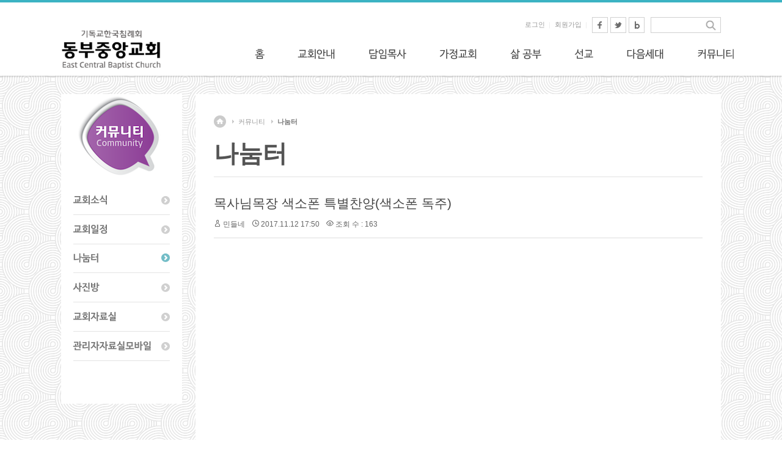

--- FILE ---
content_type: text/html; charset=UTF-8
request_url: http://dbbaptist.dothome.co.kr/xe/index.php?mid=communityboard&sort_index=regdate&order_type=desc&page=6&document_srl=18594
body_size: 7414
content:
<!DOCTYPE html>
<html lang="ko">
<head>
<!-- META -->
<meta charset="utf-8">
<meta name="Generator" content="XpressEngine">
<meta http-equiv="X-UA-Compatible" content="IE=edge">
<!-- TITLE -->
<title>동부중앙침례교회</title>
<!-- CSS -->
<link rel="stylesheet" href="/xe/common/css/xe.min.css?20190923214246" />
<link rel="stylesheet" href="/xe/modules/board/skins/xedition/board.default.min.css?20190923214246" />
<link rel="stylesheet" href="/xe/common/xeicon/xeicon.min.css?20190923214246" />
<link rel="stylesheet" href="/xe/layouts/layout_sonetto/css/layout.css?20171202012428" />
<link rel="stylesheet" href="/xe/modules/editor/styles/ckeditor_light/style.css?20190923214246" />
<!-- JS -->
<script>
var current_url = "http://dbbaptist.dothome.co.kr/xe/?mid=communityboard&sort_index=regdate&order_type=desc&page=6&document_srl=18594";
var request_uri = "http://dbbaptist.dothome.co.kr/xe/";
var current_mid = "communityboard";
var waiting_message = "서버에 요청 중입니다. 잠시만 기다려주세요.";
var ssl_actions = new Array();
var default_url = "http://dbbaptist.dothome.co.kr/xe/";
</script>
<!--[if lt IE 9]><script src="/xe/common/js/jquery-1.x.min.js?20190923214246"></script>
<![endif]--><!--[if gte IE 9]><!--><script src="/xe/common/js/jquery.min.js?20190923214246"></script>
<!--<![endif]--><script src="/xe/common/js/x.min.js?20190923214246"></script>
<script src="/xe/common/js/xe.min.js?20190923214246"></script>
<script src="/xe/modules/board/tpl/js/board.min.js?20190923214246"></script>
<script src="/xe/layouts/layout_sonetto/js/common.js?20171201162620"></script>
<script src="/xe/layouts/layout_sonetto/js/cufon/cufon-yui.js?20171201162620"></script>
<script src="/xe/layouts/layout_sonetto/js/cufon/NanumBarunGothic_600.font.js?20171201162621"></script>
<script src="/xe/layouts/layout_sonetto/js/cufon/NanumBarunGothic_400.font.js?20171201162621"></script>
<!-- RSS -->
<!-- ICON -->


<link rel="canonical" href="http://dbbaptist.dothome.co.kr/xe/index.php?mid=communityboard&amp;document_srl=18594" />
<meta name="description" content="동영상이 안나온다면 아래주소를 클릭하세요. http://tv.kakao.com/embed/player/cliplink/379293683" />
<meta property="og:locale" content="ko_KR" />
<meta property="og:type" content="article" />
<meta property="og:url" content="http://dbbaptist.dothome.co.kr/xe/index.php?mid=communityboard&amp;document_srl=18594" />
<meta property="og:title" content="나눔터 - 목사님목장 색소폰 특별찬양(색소폰 독주)" />
<meta property="og:description" content="동영상이 안나온다면 아래주소를 클릭하세요. http://tv.kakao.com/embed/player/cliplink/379293683" />
<meta property="article:published_time" content="2017-11-12T17:50:41+09:00" />
<meta property="article:modified_time" content="2017-11-13T11:31:15+09:00" />
<script type="text/javascript">if (!(location.host=='dbbaptist.dothome.co.kr')){window.location='http://dbbaptist.dothome.co.kr'+location.pathname+location.search}</script>
<style type="text/css">
		.sonetto_content_header {
			background: #fff !important;
		}
	</style>
<style type="text/css">
	.sonetto_gnb .gnb_box h2.gnb_image {
		background: url('http://dbbaptist.dothome.co.kr/xe/files/attach/images/18779/4aebcee1e757ad9b63a8512d86fb825c.png') no-repeat left top !important; 
	}
	</style><script>
//<![CDATA[
xe.current_lang = "ko";
xe.cmd_find = "찾기";
xe.cmd_cancel = "취소";
xe.cmd_confirm = "확인";
xe.msg_no_root = "루트는 선택 할 수 없습니다.";
xe.msg_no_shortcut = "바로가기는 선택 할 수 없습니다.";
xe.msg_select_menu = "대상 메뉴 선택";
//]]>
</script>
</head>
<body>
<!-- bx slider plugin -->
<!-- //bx slider plugin 종료 -->
<!-- Cufon Font Script -->
				<script type="text/javascript">
		Cufon.replace('.cufon_bold', { fontFamily: 'NanumBarunGothicBold', hover: true});
		Cufon.replace('.cufon', { fontFamily: 'NanumBarunGothic', hover: true });
	</script>
<!-- // Cufon Script 종료 -->
<!-- 서브페이지 헤더 배경이미지 -->
	
<!-- //서브페이지 헤더 배경이미지 종료-->
<!-- GNB 왼쪽 헤더이미지 등록 -->
	
<!-- // GNB 왼쪽 헤더이미지등록 종료 -->	
<!-- 레이아웃 상단 바 컬러지정-->
<!-- // 레이아웃 상단 바 컬러지정 종료-->
<!-- 마우스 호버 색상변경-->
<!-- // 마우스 호버 색상변경 종료-->
<!-- 이미지 슬라이더 높이 지정-->
<!-- // 이미지 슬라이더 높이지정 종료 -->
<!-- 레이아웃 시작 -->
<div id="sonetto_layout">
		
	<!-- 헤더 Wrap 시작 -->
	<div class="sonetto_header_wrap">   
		<!-- 헤더 시작 -->
		<div class="sonetto_header">
			<!-- 로고 이미지 시작-->
			<h1 class="header_logo">
				<a href="http://dbbaptist.dothome.co.kr/xe"><img src="http://dbbaptist.dothome.co.kr/xe/files/attach/images/18779/4da4e714589709826e0d656ec34c96ee.png" alt="logo" /></a>							</h1>
			<!-- // 로고 이미지 종료 -->
  
			<!-- 헤더 상단 유틸리티 메뉴 시작-->
			<div class="sonetto_header_utility">
			
				<!-- 상단 검색창 시작 -->
				<div class="sonetto_topsearch">
					<form action="http://dbbaptist.dothome.co.kr/xe/" method="post" class="iSearch"><input type="hidden" name="error_return_url" value="/xe/index.php?mid=communityboard&amp;sort_index=regdate&amp;order_type=desc&amp;page=6&amp;document_srl=18594" />
																		<input type="hidden" name="mid" value="communityboard" />						
						<input type="hidden" name="act" value="IS" />
						<input type="hidden" name="search_target" value="title_content" />
						<input name="is_keyword"  type="text" class="iText" id="search" title="keyword" />
						<input type="image" id="go" src="/xe/layouts/layout_sonetto/images/icon_search.gif" alt="검색" class="submit" />
					</form>       	
				</div>				<!-- // 상단 검색창 종료 -->      
						 
				<!-- 회원메뉴 시작-->      
				<div class="sonetto_member">
					<ul>
						<li class="sonetto_login_icon"><a href="/xe/index.php?mid=communityboard&amp;sort_index=regdate&amp;order_type=desc&amp;page=6&amp;document_srl=18594&amp;act=dispMemberLoginForm">로그인</a></li>						<li><a href="/xe/index.php?mid=communityboard&amp;sort_index=regdate&amp;order_type=desc&amp;page=6&amp;document_srl=18594&amp;act=dispMemberSignUpForm">회원가입</a></li>																								<li class="top_sns">
							<a href="" target="_blank"><img src="/xe/layouts/layout_sonetto/images/sns_facebook.gif" alt="페이스북" /></a>
							<a href="" target="_blank"><img src="/xe/layouts/layout_sonetto/images/sns_twitter.gif" alt="트위터" /></a>
							<a href="" target="_blank"><img src="/xe/layouts/layout_sonetto/images/sns_blog.gif" alt="블로그" /></a>
						</li>					</ul>	
				</div>
				<!-- // 회원메뉴 종료-->
						 
				<div class="sonetto_clearfix"></div>
			</div>
			<!-- // 헤더 상단 유틸리티 메뉴 종료 -->
            
		</div>
		<!-- // 헤더 종료 -->
		<!-- GNB 메뉴 시작-->
		<div class="sonetto_gnb">
			<!-- GNB_box-->
			<div class="gnb_box">
				<h2 class="gnb_image"></h2>			
				<!-- 1차메뉴 시작 -->
				<ul class="depth1">
					<li><a href="/xe/index.php?mid=index" class="nav1st cufon">홈</a>
						<!-- 2차메뉴 시작 -->
						<ul class="depth2">
							<li>
													
								<a href="/xe/index.php?mid=page_Lueg04" class="nav2nd cufon">홈</a>
								<!-- 3차메뉴 시작-->
																<!-- // 3차메뉴 종료-->
							</li>						</ul>					<!-- // 2차메뉴 종료-->
					</li><li><a href="/xe/index.php?mid=aboutus" class="nav1st cufon">교회안내</a>
						<!-- 2차메뉴 시작 -->
						<ul class="depth2">
							<li>
													
								<a href="/xe/index.php?mid=aboutus" class="nav2nd cufon">교회소개</a>
								<!-- 3차메뉴 시작-->
																<!-- // 3차메뉴 종료-->
							</li><li>
													
								<a href="/xe/index.php?mid=churchbulletin" class="nav2nd cufon">주보</a>
								<!-- 3차메뉴 시작-->
																<!-- // 3차메뉴 종료-->
							</li><li>
													
								<a href="/xe/index.php?mid=page_vaOt53" class="nav2nd cufon">섬기는 사람들</a>
								<!-- 3차메뉴 시작-->
																<!-- // 3차메뉴 종료-->
							</li><li>
													
								<a href="/xe/index.php?mid=page_OPqy76" class="nav2nd cufon">예배안내</a>
								<!-- 3차메뉴 시작-->
																<!-- // 3차메뉴 종료-->
							</li><li>
													
								<a href="/xe/index.php?mid=page_QPCd76" class="nav2nd cufon">오시는 길</a>
								<!-- 3차메뉴 시작-->
																<!-- // 3차메뉴 종료-->
							</li><li>
													
								<a href="/xe/index.php?mid=page_UQpO91" class="nav2nd cufon">교회 헌법/규정</a>
								<!-- 3차메뉴 시작-->
																<!-- // 3차메뉴 종료-->
							</li>						</ul>					<!-- // 2차메뉴 종료-->
					</li><li><a href="/xe/index.php?mid=page_WLjq34" class="nav1st cufon">담임목사</a>
						<!-- 2차메뉴 시작 -->
						<ul class="depth2">
							<li>
													
								<a href="/xe/index.php?mid=page_WLjq34" class="nav2nd cufon">담임목사</a>
								<!-- 3차메뉴 시작-->
																<!-- // 3차메뉴 종료-->
							</li><li>
													
								<a href="/xe/index.php?mid=column" class="nav2nd cufon">칼럼</a>
								<!-- 3차메뉴 시작-->
																<!-- // 3차메뉴 종료-->
							</li><li>
													
								<a href="/xe/index.php?mid=report" class="nav2nd cufon">목회일기</a>
								<!-- 3차메뉴 시작-->
																<!-- // 3차메뉴 종료-->
							</li><li>
													
								<a href="/xe/index.php?mid=prayerrequest" class="nav2nd cufon">상담 및 기도요청</a>
								<!-- 3차메뉴 시작-->
																<!-- // 3차메뉴 종료-->
							</li>						</ul>					<!-- // 2차메뉴 종료-->
					</li><li><a href="/xe/index.php?mid=page_BoDs51" class="nav1st cufon">가정교회</a>
						<!-- 2차메뉴 시작 -->
						<ul class="depth2">
							<li>
													
								<a href="/xe/index.php?mid=page_BoDs51" class="nav2nd cufon">가정교회란?</a>
								<!-- 3차메뉴 시작-->
																<!-- // 3차메뉴 종료-->
							</li><li>
													
								<a href="/xe/index.php?mid=mokjangbible" class="nav2nd cufon">목장성경공부</a>
								<!-- 3차메뉴 시작-->
																<!-- // 3차메뉴 종료-->
							</li><li>
													
								<a href="/xe/index.php?mid=board_TGNS46" class="nav2nd cufon">세미나 안내</a>
								<!-- 3차메뉴 시작-->
																<!-- // 3차메뉴 종료-->
							</li>						</ul>					<!-- // 2차메뉴 종료-->
					</li><li><a href="/xe/index.php?mid=page_iBQS21" class="nav1st cufon">삶 공부</a>
						<!-- 2차메뉴 시작 -->
						<ul class="depth2">
							<li>
													
								<a href="/xe/index.php?mid=page_iBQS21" class="nav2nd cufon">삶 공부 안내</a>
								<!-- 3차메뉴 시작-->
																<!-- // 3차메뉴 종료-->
							</li><li>
													
								<a href="/xe/index.php?mid=page_yuUf97" class="nav2nd cufon">삶 공부 신청</a>
								<!-- 3차메뉴 시작-->
																<!-- // 3차메뉴 종료-->
							</li><li>
													
								<a href="/xe/index.php?mid=lifestudyarchive" class="nav2nd cufon">자료실</a>
								<!-- 3차메뉴 시작-->
																<!-- // 3차메뉴 종료-->
							</li>						</ul>					<!-- // 2차메뉴 종료-->
					</li><li><a href="/xe/index.php?mid=page_ysau16" class="nav1st cufon">선교</a>
						<!-- 2차메뉴 시작 -->
						<ul class="depth2">
							<li>
													
								<a href="/xe/index.php?mid=page_ysau16" class="nav2nd cufon">목장선교</a>
								<!-- 3차메뉴 시작-->
																<!-- // 3차메뉴 종료-->
							</li><li>
													
								<a href="/xe/index.php?mid=missionsarchive" class="nav2nd cufon">선교게시판</a>
								<!-- 3차메뉴 시작-->
																<!-- // 3차메뉴 종료-->
							</li>						</ul>					<!-- // 2차메뉴 종료-->
					</li><li><a href="/xe/index.php?mid=nexgen" class="nav1st cufon">다음세대</a>
						<!-- 2차메뉴 시작 -->
						<ul class="depth2">
							<li>
													
								<a href="/xe/index.php?mid=nexgen" class="nav2nd cufon">다음세대사역</a>
								<!-- 3차메뉴 시작-->
																<!-- // 3차메뉴 종료-->
							</li><li>
													
								<a href="/xe/index.php?mid=kidsmin" class="nav2nd cufon">어린이주일학교</a>
								<!-- 3차메뉴 시작-->
																<!-- // 3차메뉴 종료-->
							</li><li>
													
								<a href="/xe/index.php?mid=youthmin" class="nav2nd cufon">청소년</a>
								<!-- 3차메뉴 시작-->
																<!-- // 3차메뉴 종료-->
							</li><li>
													
								<a href="/xe/index.php?mid=kidsmokjang" class="nav2nd cufon">어린이목장</a>
								<!-- 3차메뉴 시작-->
																<!-- // 3차메뉴 종료-->
							</li>						</ul>					<!-- // 2차메뉴 종료-->
					</li><li class="active"><a href="" class="nav1st cufon">커뮤니티</a>
						<!-- 2차메뉴 시작 -->
						<ul class="depth2">
							<li>
													
								<a href="/xe/index.php?mid=news" class="nav2nd cufon">교회소식</a>
								<!-- 3차메뉴 시작-->
																<!-- // 3차메뉴 종료-->
							</li><li>
													
								<a href="/xe/index.php?mid=calendar" class="nav2nd cufon">교회일정</a>
								<!-- 3차메뉴 시작-->
																<!-- // 3차메뉴 종료-->
							</li><li class="active">
													
								<a href="/xe/index.php?mid=communityboard" class="nav2nd cufon">나눔터</a>
								<!-- 3차메뉴 시작-->
																<!-- // 3차메뉴 종료-->
							</li><li>
													
								<a href="/xe/index.php?mid=photos" class="nav2nd cufon">사진방</a>
								<!-- 3차메뉴 시작-->
																<!-- // 3차메뉴 종료-->
							</li><li>
													
								<a href="/xe/index.php?mid=churcharchive" class="nav2nd cufon">교회자료실</a>
								<!-- 3차메뉴 시작-->
																<!-- // 3차메뉴 종료-->
							</li><li>
													
								<a href="/xe/index.php?mid=board_Fauf21" class="nav2nd cufon">관리자자료실모바일</a>
								<!-- 3차메뉴 시작-->
																<!-- // 3차메뉴 종료-->
							</li>						</ul>					<!-- // 2차메뉴 종료-->
					</li>				</ul>
				<!-- // 1차메뉴 종료-->
			</div>
			<!-- GNB_box-->
		</div>
		<!-- // GNB 메뉴 종료 -->
		
		<!-- gnb shadow -->
		<div class="gnb_shadow"></div>
		
		
		<div class="sonetto_hidden"></div>
	</div>
	<!-- // 헤더 Wrap 종료 -->
	<!-- 메인 레이아웃 콘텐츠--> 
	 	<!-- //메인 레이아웃 콘텐츠 종료--> 
	<!-- 서브 레이아웃 콘텐츠 (사이드바 없음) --> 
	 	<!-- //서브 레이아웃 콘텐츠 종료--> 
	<!-- 서브 + 사이드바 레이아웃 콘텐츠 --> 
		
		<!-- 콘텐트 바디시작 -->	
		<div class="sonetto_body">
		
			<!-- 사이드바 시작 -->
			<div class="sonetto_sidebar">
				<!-- 사이드바 상단 이미지 -->
				<div class="sidebar_top_img">
															<h2><img src="http://dbbaptist.dothome.co.kr/xe/files/attach/images/18779/99b983892094b5c6d2fc3736e15da7d1.png" alt="서브페이지" /></h2>
									</div>
				<!-- // 사이드바 상단 이미지 종료 -->
				
				<!-- 사이드바 로컬 네비게이션 메뉴-->
				<div class="lnb_wrap">
					<ul class="depth2">          
						<li class="active">
								
							<a href="/xe/index.php?mid=news" class="cufon_bold "> 교회소식</a>	
													</li><li class="active">
								
							<a href="/xe/index.php?mid=calendar" class="cufon_bold "> 교회일정</a>	
													</li><li class="active">
								
							<a href="/xe/index.php?mid=communityboard" class="cufon_bold  on"> 나눔터</a>	
													</li><li class="active">
								
							<a href="/xe/index.php?mid=photos" class="cufon_bold "> 사진방</a>	
													</li><li class="active">
								
							<a href="/xe/index.php?mid=churcharchive" class="cufon_bold "> 교회자료실</a>	
													</li><li class="active">
								
							<a href="/xe/index.php?mid=board_Fauf21" class="cufon_bold "> 관리자자료실모바일</a>	
													</li>					</ul>				</div>
				<!-- // 사이드바 로컬 네비게이션 메뉴 종료-->
				
				<!-- 사이드바 배너 -->
								
				<!-- //사이드바 배너 종료-->				
				
			</div>
			<!-- // 사이드바 종료 -->
			
			<!-- 컨텐츠 시작 -->
			<div class="sonetto_sidebar_content">
				<!-- 컨텐츠 헤더 시작-->
				<div class="sonetto_content_header">
					<!-- 페이지 네비게이션 시작-->
					<div class="page_navi">
						<ul>
							<li><a href="http://dbbaptist.dothome.co.kr/xe"  class="home"><span class="sonetto_hidden">home</span></a>
								<li>
									<a href="">커뮤니티</a>
									<li>
																				
										<a href="/xe/index.php?mid=communityboard">나눔터</a>
																			</li>             
								</li>							</li>
						</ul>
					</div>
					<!-- //페이지 네비게이션 종료 -->
					
					<!-- 페이지 타이틀 시작-->
					<div class="page_tit">
						<!-- h1 시작 -->
						<h1>
															<span>커뮤니티</span>
																											
									<span>나눔터</span>
																	             
													</h1>
						<!-- // h1 종료 -->
						
						<!-- 페이지 서브타이틀 시작-->
						<p class="page_subtit">
																																		
									<span></span>
																	             
													</p>
						<!-- // 페이지 서브타이틀 종료-->
						
					</div>
					<!-- // 페이지 타이틀 종료 -->
					
				</div>				<!-- //컨텐츠 헤더 종료-->
				
				<!-- 내용변수 시작 -->
				<div class="sonetto_sub_content_sidebar">
					    <div class="board">
	<div class="board_read">
	<!-- READ HEADER -->
	<div class="read_header">
		<h1>
						<a href="http://dbbaptist.dothome.co.kr/xe/index.php?mid=communityboard&amp;document_srl=18594">목사님목장 색소폰 특별찬양(색소폰 독주)</a>
		</h1>
		<p class="meta">
			<span class="author">
				<i class="xi-user"></i>								<a href="#popup_menu_area" class="member_300 author" onclick="return false">민들네</a>			</span>
			<span class="time">
				<i class="xi-time"></i> 2017.11.12 17:50			</span>
			<span class="read_count">
				<i class="xi-eye"></i> 조회 수 : 163			</span>
					</p>
	</div>
	<!-- /READ HEADER -->
	<!-- Extra Output -->
		<!-- /Extra Output -->
	<!-- READ BODY -->
	<div class="read_body">
				<!--BeforeDocument(18594,300)--><div class="document_18594_300 xe_content"><iframe title='목사님목장 색소폰 특별찬양(색소폰 독주)' width='640px' height='360px' src='http://tv.kakao.com/embed/player/cliplink/379293683?service=flash' allowfullscreen frameborder='0' scrolling='no'></iframe>




동영상이 안나온다면 아래주소를 클릭하세요.

http://tv.kakao.com/embed/player/cliplink/379293683</div><!--AfterDocument(18594,300)-->			</div>
	<!-- /READ BODY -->
	<!-- READ FOOTER -->
	<div class="read_footer">
		<div class="sns">
		    <ul>
		    <li>
		        <a href="http://facebook.com/" class="facebook tooltip"><i class="xi-facebook"></i></a>
		    </li>
		    <li>
		        <a href="#" class="google"><i class="xi-google-plus"></i></a>
		    </li>
		    <li>
		        <a href="http://twitter.com/" class="twitter"> <i class="xi-twitter"></i></a>
		    </li>
		    </ul>
			<script>
				var sTitle = '목사님목장 색소폰 특별찬양(색소폰 독주)';
				jQuery(function($){
					$('.twitter').snspost({
						type : 'twitter',
						content : sTitle + ' http://dbbaptist.dothome.co.kr/xe/index.php?mid=communityboard&amp;document_srl=18594'
					});
					$('.facebook').snspost({
						type : 'facebook',
						content : sTitle
					});
					$('.google').snspost({
						type : 'google',
						content : sTitle
					});
				});
			</script>		    
		</div>
				<div class="tns">
									<a class="document_18594 action" href="#popup_menu_area" onclick="return false">이 게시물을</a>
		</div>
				<div class="btnArea"> 
									<span class="etc">
				<a href="/xe/index.php?mid=communityboard&amp;sort_index=regdate&amp;order_type=desc&amp;page=6" class="btn"><i class="xi-list-ul-l"></i>목록</a>
			</span>
		</div>
	</div>
	<!-- /READ FOOTER -->
</div>
<!-- COMMENT -->
<div class="feedback" id="comment">
	<div class="fbHeader">
		<h2><i class="xi-comment"></i> 댓글 <em>1</em></h2>
	</div>
	<ul class="fbList">
		<li class="fbItem" id="comment_18601">
			<div class="fbMeta">
								<span class="profile"></span>				<h3 class="author">
															<a href="#popup_menu_area" class="member_285" onclick="return false">정다은</a>				</h3>
				<p class="time">2017.11.13 11:31</p>
			</div>
						<!--BeforeComment(18601,285)--><div class="comment_18601_285 xe_content">짧은 시간 동안 이 정도로 연주하시다니~~ 목사님도 가르쳐주시는 선생님도 대단하세요~^^</div><!--AfterComment(18601,285)-->									<p class="action">
								<a href="/xe/index.php?mid=communityboard&amp;sort_index=regdate&amp;order_type=desc&amp;page=6&amp;document_srl=18594&amp;act=dispBoardReplyComment&amp;comment_srl=18601" class="reply" rel="nofollow"><i class="xi-reply"></i> 댓글</a>															</p>
		</li>	</ul>    	</div>
<!-- /COMMENT -->
<div class="board_list" id="board_list">
	<table width="100%" border="1" cellspacing="0" summary="List of Articles">
		<thead>
			<!-- LIST HEADER -->
			<tr>
								<th scope="col"><span>번호</span></th>																																																								<th scope="col" class="title"><span>제목</span></th>																																																								<th scope="col"><span>글쓴이</span></th>																																																																<th scope="col"><span><a href="/xe/index.php?mid=communityboard&amp;sort_index=regdate&amp;order_type=asc&amp;page=6&amp;document_srl=18594" rel="nofollow">날짜</a></span></th>																																																																<th scope="col"><span><a href="/xe/index.php?mid=communityboard&amp;sort_index=readed_count&amp;order_type=asc&amp;page=6&amp;document_srl=18594" rel="nofollow">조회 수</a></span></th>																							</tr>
			<!-- /LIST HEADER -->
		</thead>
				<tbody>
			<!-- NOTICE -->
						<!-- /NOTICE -->
			<!-- LIST -->
			<tr>
								<td class="no">
										358				</td>																																																								<td class="title">
					<a href="/xe/index.php?mid=communityboard&amp;sort_index=regdate&amp;order_type=desc&amp;page=6&amp;document_srl=69524">수요5분설교(2022. 11. 16)</a>
															<img src="http://dbbaptist.dothome.co.kr/xe/modules/document/tpl/icons//file.gif" alt="file" title="file" style="margin-right:2px;" />				</td>																																																								<td class="author"><a href="#popup_menu_area" class="member_295" onclick="return false">담임목사</a></td>																																																																<td class="time">2022.11.16</td>																																																																<td class="readNum">108</td>																							</tr><tr>
								<td class="no">
										357				</td>																																																								<td class="title">
					<a href="/xe/index.php?mid=communityboard&amp;sort_index=regdate&amp;order_type=desc&amp;page=6&amp;document_srl=69444">수요5분설교(2022. 11. 2)</a>
															<img src="http://dbbaptist.dothome.co.kr/xe/modules/document/tpl/icons//file.gif" alt="file" title="file" style="margin-right:2px;" />				</td>																																																								<td class="author"><a href="#popup_menu_area" class="member_295" onclick="return false">담임목사</a></td>																																																																<td class="time">2022.11.01</td>																																																																<td class="readNum">117</td>																							</tr><tr>
								<td class="no">
										356				</td>																																																								<td class="title">
					<a href="/xe/index.php?mid=communityboard&amp;sort_index=regdate&amp;order_type=desc&amp;page=6&amp;document_srl=69340">수요5분설교(2022. 10. 26)</a>
															<img src="http://dbbaptist.dothome.co.kr/xe/modules/document/tpl/icons//file.gif" alt="file" title="file" style="margin-right:2px;" />				</td>																																																								<td class="author"><a href="#popup_menu_area" class="member_295" onclick="return false">담임목사</a></td>																																																																<td class="time">2022.10.26</td>																																																																<td class="readNum">120</td>																							</tr><tr>
								<td class="no">
										355				</td>																																																								<td class="title">
					<a href="/xe/index.php?mid=communityboard&amp;sort_index=regdate&amp;order_type=desc&amp;page=6&amp;document_srl=69279">수요5분설교(2022. 10. 19)</a>
															<img src="http://dbbaptist.dothome.co.kr/xe/modules/document/tpl/icons//file.gif" alt="file" title="file" style="margin-right:2px;" />				</td>																																																								<td class="author"><a href="#popup_menu_area" class="member_295" onclick="return false">담임목사</a></td>																																																																<td class="time">2022.10.18</td>																																																																<td class="readNum">124</td>																							</tr><tr>
								<td class="no">
										354				</td>																																																								<td class="title">
					<a href="/xe/index.php?mid=communityboard&amp;sort_index=regdate&amp;order_type=desc&amp;page=6&amp;document_srl=69226">수요5분설교(2022. 10. 12)</a>
															<img src="http://dbbaptist.dothome.co.kr/xe/modules/document/tpl/icons//file.gif" alt="file" title="file" style="margin-right:2px;" />				</td>																																																								<td class="author"><a href="#popup_menu_area" class="member_295" onclick="return false">담임목사</a></td>																																																																<td class="time">2022.10.12</td>																																																																<td class="readNum">232</td>																							</tr><tr>
								<td class="no">
										353				</td>																																																								<td class="title">
					<a href="/xe/index.php?mid=communityboard&amp;sort_index=regdate&amp;order_type=desc&amp;page=6&amp;document_srl=69188">목장성경공부(2022. 10. 5)</a>
															<img src="http://dbbaptist.dothome.co.kr/xe/modules/document/tpl/icons//file.gif" alt="file" title="file" style="margin-right:2px;" />				</td>																																																								<td class="author"><a href="#popup_menu_area" class="member_295" onclick="return false">담임목사</a></td>																																																																<td class="time">2022.10.04</td>																																																																<td class="readNum">112</td>																							</tr><tr>
								<td class="no">
										352				</td>																																																								<td class="title">
					<a href="/xe/index.php?mid=communityboard&amp;sort_index=regdate&amp;order_type=desc&amp;page=6&amp;document_srl=69161">수요5분설교(2022. 9. 28)</a>
															<img src="http://dbbaptist.dothome.co.kr/xe/modules/document/tpl/icons//file.gif" alt="file" title="file" style="margin-right:2px;" />				</td>																																																								<td class="author"><a href="#popup_menu_area" class="member_295" onclick="return false">담임목사</a></td>																																																																<td class="time">2022.09.28</td>																																																																<td class="readNum">112</td>																							</tr><tr>
								<td class="no">
										351				</td>																																																								<td class="title">
					<a href="/xe/index.php?mid=communityboard&amp;sort_index=regdate&amp;order_type=desc&amp;page=6&amp;document_srl=69095">수요5분설교(2022. 9. 14)</a>
															<img src="http://dbbaptist.dothome.co.kr/xe/modules/document/tpl/icons//file.gif" alt="file" title="file" style="margin-right:2px;" />				</td>																																																								<td class="author"><a href="#popup_menu_area" class="member_295" onclick="return false">담임목사</a></td>																																																																<td class="time">2022.09.13</td>																																																																<td class="readNum">144</td>																							</tr><tr>
								<td class="no">
										350				</td>																																																								<td class="title">
					<a href="/xe/index.php?mid=communityboard&amp;sort_index=regdate&amp;order_type=desc&amp;page=6&amp;document_srl=69022">수요5분설교(2022. 9. 7)</a>
															<img src="http://dbbaptist.dothome.co.kr/xe/modules/document/tpl/icons//file.gif" alt="file" title="file" style="margin-right:2px;" />				</td>																																																								<td class="author"><a href="#popup_menu_area" class="member_295" onclick="return false">담임목사</a></td>																																																																<td class="time">2022.09.07</td>																																																																<td class="readNum">132</td>																							</tr><tr>
								<td class="no">
										349				</td>																																																								<td class="title">
					<a href="/xe/index.php?mid=communityboard&amp;sort_index=regdate&amp;order_type=desc&amp;page=6&amp;document_srl=68948">수요5분설교(2022. 8. 31)</a>
															<img src="http://dbbaptist.dothome.co.kr/xe/modules/document/tpl/icons//file.gif" alt="file" title="file" style="margin-right:2px;" />				</td>																																																								<td class="author"><a href="#popup_menu_area" class="member_295" onclick="return false">담임목사</a></td>																																																																<td class="time">2022.08.31</td>																																																																<td class="readNum">112</td>																							</tr><tr>
								<td class="no">
										348				</td>																																																								<td class="title">
					<a href="/xe/index.php?mid=communityboard&amp;sort_index=regdate&amp;order_type=desc&amp;page=6&amp;document_srl=68854">수요5분설교(2022. 8. 24)</a>
															<img src="http://dbbaptist.dothome.co.kr/xe/modules/document/tpl/icons//file.gif" alt="file" title="file" style="margin-right:2px;" />				</td>																																																								<td class="author"><a href="#popup_menu_area" class="member_295" onclick="return false">담임목사</a></td>																																																																<td class="time">2022.08.23</td>																																																																<td class="readNum">160</td>																							</tr><tr>
								<td class="no">
										347				</td>																																																								<td class="title">
					<a href="/xe/index.php?mid=communityboard&amp;sort_index=regdate&amp;order_type=desc&amp;page=6&amp;document_srl=68713">수요5분설교(2022. 8. 17)</a>
															<img src="http://dbbaptist.dothome.co.kr/xe/modules/document/tpl/icons//file.gif" alt="file" title="file" style="margin-right:2px;" />				</td>																																																								<td class="author"><a href="#popup_menu_area" class="member_295" onclick="return false">담임목사</a></td>																																																																<td class="time">2022.08.17</td>																																																																<td class="readNum">120</td>																							</tr><tr>
								<td class="no">
										346				</td>																																																								<td class="title">
					<a href="/xe/index.php?mid=communityboard&amp;sort_index=regdate&amp;order_type=desc&amp;page=6&amp;document_srl=68561">수요5분설교(2022. 8. 10)</a>
															<img src="http://dbbaptist.dothome.co.kr/xe/modules/document/tpl/icons//file.gif" alt="file" title="file" style="margin-right:2px;" />				</td>																																																								<td class="author"><a href="#popup_menu_area" class="member_295" onclick="return false">담임목사</a></td>																																																																<td class="time">2022.08.08</td>																																																																<td class="readNum">237</td>																							</tr><tr>
								<td class="no">
										345				</td>																																																								<td class="title">
					<a href="/xe/index.php?mid=communityboard&amp;sort_index=regdate&amp;order_type=desc&amp;page=6&amp;document_srl=68479">수요5분설교(2022. 8. 3)</a>
															<img src="http://dbbaptist.dothome.co.kr/xe/modules/document/tpl/icons//file.gif" alt="file" title="file" style="margin-right:2px;" />				</td>																																																								<td class="author"><a href="#popup_menu_area" class="member_295" onclick="return false">담임목사</a></td>																																																																<td class="time">2022.08.02</td>																																																																<td class="readNum">112</td>																							</tr><tr>
								<td class="no">
										344				</td>																																																								<td class="title">
					<a href="/xe/index.php?mid=communityboard&amp;sort_index=regdate&amp;order_type=desc&amp;page=6&amp;document_srl=68374">수요5분설교(2022. 7. 27)</a>
															<img src="http://dbbaptist.dothome.co.kr/xe/modules/document/tpl/icons//file.gif" alt="file" title="file" style="margin-right:2px;" />				</td>																																																								<td class="author"><a href="#popup_menu_area" class="member_295" onclick="return false">담임목사</a></td>																																																																<td class="time">2022.07.26</td>																																																																<td class="readNum">113</td>																							</tr><tr>
								<td class="no">
										343				</td>																																																								<td class="title">
					<a href="/xe/index.php?mid=communityboard&amp;sort_index=regdate&amp;order_type=desc&amp;page=6&amp;document_srl=68290">수요5분설교(2022. 7. 20)</a>
															<img src="http://dbbaptist.dothome.co.kr/xe/modules/document/tpl/icons//file.gif" alt="file" title="file" style="margin-right:2px;" />				</td>																																																								<td class="author"><a href="#popup_menu_area" class="member_295" onclick="return false">담임목사</a></td>																																																																<td class="time">2022.07.19</td>																																																																<td class="readNum">102</td>																							</tr><tr>
								<td class="no">
										342				</td>																																																								<td class="title">
					<a href="/xe/index.php?mid=communityboard&amp;sort_index=regdate&amp;order_type=desc&amp;page=6&amp;document_srl=67755">수요5분설교(2022. 6. 15)</a>
															<img src="http://dbbaptist.dothome.co.kr/xe/modules/document/tpl/icons//file.gif" alt="file" title="file" style="margin-right:2px;" />				</td>																																																								<td class="author"><a href="#popup_menu_area" class="member_295" onclick="return false">담임목사</a></td>																																																																<td class="time">2022.06.15</td>																																																																<td class="readNum">115</td>																							</tr><tr>
								<td class="no">
										341				</td>																																																								<td class="title">
					<a href="/xe/index.php?mid=communityboard&amp;sort_index=regdate&amp;order_type=desc&amp;page=6&amp;document_srl=67017">수요5분설교(2022. 5. 11)</a>
															<img src="http://dbbaptist.dothome.co.kr/xe/modules/document/tpl/icons//file.gif" alt="file" title="file" style="margin-right:2px;" />				</td>																																																								<td class="author"><a href="#popup_menu_area" class="member_295" onclick="return false">담임목사</a></td>																																																																<td class="time">2022.05.11</td>																																																																<td class="readNum">125</td>																							</tr><tr>
								<td class="no">
										340				</td>																																																								<td class="title">
					<a href="/xe/index.php?mid=communityboard&amp;sort_index=regdate&amp;order_type=desc&amp;page=6&amp;document_srl=66909">수요5분설교(2022. 5. 4)</a>
															<img src="http://dbbaptist.dothome.co.kr/xe/modules/document/tpl/icons//file.gif" alt="file" title="file" style="margin-right:2px;" />				</td>																																																								<td class="author"><a href="#popup_menu_area" class="member_295" onclick="return false">담임목사</a></td>																																																																<td class="time">2022.05.04</td>																																																																<td class="readNum">124</td>																							</tr><tr>
								<td class="no">
										339				</td>																																																								<td class="title">
					<a href="/xe/index.php?mid=communityboard&amp;sort_index=regdate&amp;order_type=desc&amp;page=6&amp;document_srl=66843">수요5분설교(2022. 4. 27)</a>
															<img src="http://dbbaptist.dothome.co.kr/xe/modules/document/tpl/icons//file.gif" alt="file" title="file" style="margin-right:2px;" />				</td>																																																								<td class="author"><a href="#popup_menu_area" class="member_295" onclick="return false">담임목사</a></td>																																																																<td class="time">2022.05.01</td>																																																																<td class="readNum">122</td>																							</tr>			<!-- /LIST -->
		</tbody>	</table>
</div>
<div class="list_footer">
	<div class="btnArea">
		<a href="/xe/index.php?mid=communityboard&amp;sort_index=regdate&amp;order_type=desc&amp;page=6&amp;act=dispBoardWrite" rel="nofollow" class="btn"><i class="xi-pen"></i> 쓰기</a>
		<a href="/xe/index.php?mid=communityboard&amp;sort_index=regdate&amp;order_type=desc&amp;page=6&amp;document_srl=18594&amp;act=dispBoardTagList" class="btn" title="태그"><i class="xi-tag"></i> 태그</a>
					
			</div>
	<form action="http://dbbaptist.dothome.co.kr/xe/" method="get" onsubmit="return procFilter(this, search)" id="board_search" class="board_search" ><input type="hidden" name="act" value="" />
		<input type="hidden" name="vid" value="" />
		<input type="hidden" name="mid" value="communityboard" />
		<input type="hidden" name="category" value="" />
		<select name="search_target">
			<option value="title_content">제목+내용</option><option value="title">제목</option><option value="content">내용</option><option value="comment">댓글</option><option value="user_name">이름</option><option value="nick_name">닉네임</option><option value="user_id">아이디</option><option value="tag">태그</option>		</select>
		<div class="search_input">
			<i class="xi-magnifier"></i>
			<input type="text" name="search_keyword" value="" title="검색" class="iText" />
		</div>
		<button type="submit" class="btn" onclick="xGetElementById('board_search').submit();return false;">검색</button>
        	</form>	<div class="pagination">
		<a href="/xe/index.php?mid=communityboard&amp;sort_index=regdate&amp;order_type=desc" class="direction prev"><i class="xi-angle-left"></i>&nbsp;첫 페이지</a> 
					 
			<a href="/xe/index.php?mid=communityboard&amp;sort_index=regdate&amp;order_type=desc&amp;page=1">1</a>					 
			<a href="/xe/index.php?mid=communityboard&amp;sort_index=regdate&amp;order_type=desc&amp;page=2">2</a>					 
			<a href="/xe/index.php?mid=communityboard&amp;sort_index=regdate&amp;order_type=desc&amp;page=3">3</a>					 
			<a href="/xe/index.php?mid=communityboard&amp;sort_index=regdate&amp;order_type=desc&amp;page=4">4</a>					 
			<a href="/xe/index.php?mid=communityboard&amp;sort_index=regdate&amp;order_type=desc&amp;page=5">5</a>					<strong>6</strong> 
								 
			<a href="/xe/index.php?mid=communityboard&amp;sort_index=regdate&amp;order_type=desc&amp;page=7">7</a>					 
			<a href="/xe/index.php?mid=communityboard&amp;sort_index=regdate&amp;order_type=desc&amp;page=8">8</a>					 
			<a href="/xe/index.php?mid=communityboard&amp;sort_index=regdate&amp;order_type=desc&amp;page=9">9</a>					 
			<a href="/xe/index.php?mid=communityboard&amp;sort_index=regdate&amp;order_type=desc&amp;page=10">10</a>				<a href="/xe/index.php?mid=communityboard&amp;sort_index=regdate&amp;order_type=desc&amp;page=23" class="direction next">끝 페이지&nbsp;<i class="xi-angle-right"></i></a>
	</div></div>
	</div>
				</div>
				<!-- // 내용변수 종료 -->
				
			</div>
			<!-- // 컨텐츠 종료 -->
	
			<div class="sonetto_clearfix"></div>
			<!-- 사이드 퀵메뉴-->
						<!-- //사이드 퀵메뉴-->						
				
		</div>
		<!-- // 콘텐트 바디 종료 -->
	 	<!-- //서브 + 사이드바 레이아웃 콘텐츠 종료--> 	
	
	<!-- 푸터 Wrap 시작 -->
	<div class="sonetto_footer_wrap">
   
		<!-- 푸터 시작 -->
		<div class="sonetto_footer">
      
	    <!-- 하단 로고 시작 -->
  	  <div class="sonetto_f_logo">
    		<a href="http://dbbaptist.dothome.co.kr/xe"><img src="http://dbbaptist.dothome.co.kr/xe/files/attach/images/18779/9d2eecadbe1d5f9b20ae55e609a463c5.png" alt="logo" border="0" /></a>							</div>
			<!-- // 하단 로고 종료 -->
         
			<!-- 푸터 오른쪽 시작 -->
			<div class="sonetto_footer_right">
            
				<!-- 푸터 메뉴 시작 -->
				<ul class="sonetto_footer_menu">
					<li><a href="/xe/index.php?mid=privacy" class="cufon">개인정보 취급방침</a></li><li><a href="/xe/index.php?mid=policy" class="cufon">이용약관</a></li><li><a href="/xe/index.php?mid=emailpolicy" class="cufon">이메일무단수집거부</a></li><li><a href="/xe/index.php?mid=page_QPCd76" class="cufon">오시는 길</a></li>				</ul>
				<!-- // 푸터 메뉴 종료 -->
            
				<!-- 푸터 연락처 시작 -->
				<address class="sonetto_address">
					<span class="contact cufon">강원도 동해시 감추7길 19 (지번:강원도 동해시 천곡동 995-10)
 대표전화: 033-535-5572 Fax: 033-535-6572</span>									</address>
				<!-- // 푸터 연락처 종료 -->
            
				<!-- 푸터 카피라이트 시작 -->
				<div class="sonetto_copy">
					<span class="copyright cufon">COPYRIGHT &copy; Copyright (c) 2017 Dongbu Central Baptist Church. All rights reserved. ALL RIGHTS RESERVED.</span>									</div>
				<!-- // 푸터 카피라이트 종료 -->
            
				<div class="sonetto_sites">
					<a href="#" class="open"><img src="/xe/layouts/layout_sonetto/images/sites.gif" alt="관련사이트" /></a>
					 <ul>
																																								 </ul> 
				</div>				
            
			</div>
			<!-- // 푸터 오른쪽 종료 -->
         
			<div class="sonetto_clearfix"></div>
         
		</div>
		<!-- //푸터 종료 -->
	</div>
	<!-- // 푸터 Wrap 종료 -->      
</div>
<!-- 레이아웃 종료-->
<!-- ETC -->
<div class="wfsr"></div>
<script src="/xe/files/cache/js_filter_compiled/d046d1841b9c79c545b82d3be892699d.ko.compiled.js?20220528160006"></script><script src="/xe/files/cache/js_filter_compiled/1bdc15d63816408b99f674eb6a6ffcea.ko.compiled.js?20220528160006"></script><script src="/xe/files/cache/js_filter_compiled/9b007ee9f2af763bb3d35e4fb16498e9.ko.compiled.js?20220528160006"></script><script src="/xe/addons/autolink/autolink.js?20190923214246"></script><script src="/xe/modules/board/skins/xedition/board.default.min.js?20190923214246"></script></body>
</html>


--- FILE ---
content_type: text/css
request_url: http://dbbaptist.dothome.co.kr/xe/layouts/layout_sonetto/css/layout.css?20171202012428
body_size: 11463
content:
@charset "UTF-8";

/* ---------------------------
	0. CSS 초기화
--------------------------- */

html{color:#000;background:#fff;margin:0;padding:0;}
body,div,dl,dt,dd,ul,ol,li,h1,h2,h3,h4,h5,
h6,pre,code,form,fieldset,legend,input,
textarea,p,blockquote,th,td{margin:0;padding:0;}
table{border-collapse:collapse;border-spacing:0;}
fieldset,img{border:0;}
img {vertical-align:top;border:0;}
input {vertical-align:middle;}


/* ---------------------------
	01. 기본 세팅
--------------------------- */

#sonetto_layout {
  color: #444;
	font-family: 나눔고딕, NanumGothic, 'Nanum Gothic', 맑은고딕, malgun gothic, dotum, gulim, sans-serif;
  font-size: 12px;
	background-color: #efefef;	
	background: transparent url('../images/bg_main.png') repeat left top;
}

a {
	text-decoration: none;
}

#sonetto_layout a:hover, #sonetto_layout a:focus {
	color: #3bb3c3;
}

.sonetto_clearfix {
	clear: both;
}

.sonetto_hidden {
	display: none;
	width: 0;
	height: 0;
	font-size: 0;
	text-indent: -9999px;
}

/* ---------------------------
	02. 헤더
--------------------------- */

.sonetto_header_wrap {
	position: relative;
	border-top: 4px solid #3BB3C3;
	background-color: #fff;
}

.gnb_shadow {
	position: absolute;
	bottom: -3px;
	width: 100%;
	height: 3px;
	background: url('../images/gnb_shadow.png') repeat-x left top;
	z-index: 98;
}

.sonetto_header {
	width: 1080px;
	height: 120px;
	margin: 0 auto;
	position: relative;	
}


	/* ---------------------------
		02-1. 헤더 로고
	--------------------------- */

	.sonetto_header .header_logo {
		 position: absolute;
		 top: 45px;
		 left: 0;
		 z-index: 100;
	}


	/* ---------------------------
		02-2. 메인 네비게이션 메뉴
	--------------------------- */


	.sonetto_gnb {
		width: 100%;
		min-width: 1080px;
		height: 30px;
		padding-top: 14px;
		position: absolute;
		top:60px;
		right: 0;
		left: 0;
		overflow: hidden;
		background: #fff;
		z-index: 99;
	}

	.sonetto_gnb.on {
		background: 	url('../images/bg_gnb_submenu.png') repeat-x left 59px;
	}	
	
	.sonetto_gnb .gnb_box {
		position: relative;
    overflow: hidden;
		width: 1080px;
		height: 245px;
		left: 50%;
		margin-left: -490px;
	}

	.sonetto_gnb .gnb_box h2.gnb_image {
		display: none;
		position: absolute;
		top: 46px;
		left: 0;
   	width: 230px;
		height: 199px;
		overflow: hidden;
		background-color: #f1f1f1;
		background: url('../images/gnb_bg_h2.jpg') no-repeat left top;
		border-left: 1px solid #d1d1d1;
		border-right: 1px solid #d1d1d1;		
	}

	.sonetto_gnb li {
		 position: relative;
		 float: left;
		 margin: 0px;
		 padding: 0px;
		 list-style: none outside none;
	}
	
	.sonetto_gnb .depth1 {
		float: right;
	}
	
	.sonetto_gnb .depth1 > li {
		padding: 0 27px;
	}
	
	.sonetto_gnb a {
		 color: #444;
		 font-size: 13px;
		 display: block;
		 position: relative;
		 font-family: 나눔고딕, NanumGothic, 'Nanum Gothic', 돋움, dotum, sans-serif;
		 outline: none;
	}

	.sonetto_gnb a.nav1st {
		 text-align: left;
		 letter-spacing: -0.08px;
		 text-transform: uppercase;
		 font-size: 17px;
		 line-height: 1.2;
	}
	
	.sonetto_gnb .depth2 {
		height: 183px;
		padding-top: 15px;
		position: absolute;
		top: 46px;
		left: 0px;
		display: none; 
	}

	.sonetto_gnb .depth2 li {
		float: none;
		padding-left: 27px;
	}
	
	.sonetto_gnb .depth2 li a {
		padding: 5px 0; 
		color: #666;
	}
	
	.sonetto_gnb .depth3 {
		display: none;
	}


	/* ---------------------------
		02-4. 헤더 검색창
	--------------------------- */
	
	.sonetto_topsearch {
		float: right;
		width: 115px;
		margin-top: 24px;
		margin-left: 10px;
		position: relative;
	}
	
	.sonetto_topsearch form.iSearch {
		float: left;
	}
	
	.sonetto_topsearch .iSearch input[type='text'] {
		width: 65px;
		padding-left: 15px;
		padding-right: 33px;
		height: 24px;
		line-height: 24px;
		background-color: transparent;
		vertical-align: top;
		border: 1px solid #d0d0d0;
		color: #777;
	}
	
	.sonetto_topsearch .iSearch input[type='image'] {
		position: absolute;
		top: 5px;
		right: 7px;
	}


	/* ---------------------------------
		02-5. 헤더 회원메뉴, SNS 
	--------------------------------- */
	
	.sonetto_member {
		float: right;
		margin: 24px 0 0 0;
	}
	
	.sonetto_member ul li {
		list-style: none;
		float: left;
	}
	
	.sonetto_member ul li a {
   	color: #999;
		padding: 0 8px;
		line-height: 24px;
		font-size: 11px;
		background: url('../images/dot_bar.gif') no-repeat right 3px;
	}
	
	.sonetto_member ul li.top_sns {
		margin-left: 8px;
	}
	
	.sonetto_member ul li.top_sns a  {
		padding: 0;
		margin-left: 1px;
	}
	
	.sonetto_member ul li:first-child a {
		border-left: 0;
		padding-left: 0;
	}
	
	.sonetto_member .sonetto_login_icon a {
	}


/* ---------------------------
	03. 레이아웃 바디 콘텐트
--------------------------- */
	
.sonetto_body {
	width: 1080px;
	margin: 30px auto;
	min-height: 400px;
	position: relative;
}

.sonetto_content {
	margin: 0;
	padding: 0;
}

.sonetto_sub_body {
	width: 930px;
	margin: 30px auto;
	min-height: 400px;
	padding: 32px 25px 30px;
	background: #fff;
	position: relative;
}

.sonetto_sub_content {
	min-height: 400px;
	background-color: #fff;
	padding-top:25px;
	position: relative;
}

.sonetto_sub_content_sidebar {
	padding-top: 25px;
}

.sonetto_sidebar_content {
	margin: 0;
	padding: 25px 30px;
	width: 800px;
	float: right;
	min-height: 400px;
	background-color: #fff;
}


/* ---------------------------
	04. 푸터 
--------------------------- */

.sonetto_footer_wrap {
	background-color: #fff;
	border-top: 1px solid #e4e4e4;
	clear: both;
}

.sonetto_footer {
	width: 980px;
	margin: 0 auto;
	padding: 40px 0;
	clear: both;
	background: #fff;
}

.sonetto_f_logo {
	width: 50px;
	float: left;
}

.sonetto_footer_right {
	width: 799px;
	float: right;
	padding-left: 30px;
	position: relative;
}


	/* ---------------------------
		04-1. 푸터메뉴 
	--------------------------- */
	
	.sonetto_footer_menu {
		height: 12px;
		margin-bottom: 14px;
	}
	
	.sonetto_footer_menu li {
		list-style: none;
		float: left;
	}
	
	.sonetto_footer_menu li a {
		display: block;
		padding: 0 12px;
		line-height: 10px;
		font-size: 12px;
		color: #888;
		border-left: 1px solid #d8d8d8;
	}
	
	.sonetto_footer_menu li:first-child a {
		padding-left: 0;
		border-left: 0;
	}
	
	/* ---------------------------
		04-2. 푸터 연락처, 카피라이트 
	--------------------------- */	

	.sonetto_address, .sonetto_copy {
		clear: both;
		line-height: 1.7;
		font-size: 12px;
		color: #888;
		font-style:normal;
	}
	
	/* ---------------------------
		04-3. 관련사이트
	--------------------------- */	

	.sonetto_sites {
		position: absolute;
		top:0;
		right: 0;
	}	

	.sonetto_sites ul {
		width: 120px;
		background: #f1f1f1;
		display: none;
		position: absolute;
		top: -135px;
	}
	
	.sonetto_sites ul li {
		list-style: none;
		height: 27px;
		overflow: hidden;
	}	
	
	.sonetto_sites ul li a {
		display: block;
		padding: 0 7px;
		color: #666;
		line-height: 27px;
	}



/* ---------------------------
	05. 슬라이더 
--------------------------- */	
	
	
	.sonetto_slider {
		min-width: 980px;
		height: 423px;
		position: relative;
		overflow: hidden;
		border-bottom: 1px solid #d1d1d1;
	}
	
	.sonetto_slider ul li a {
		display:block; 
		background-repeat: no-repeat; 
		background-position: 50% 0; 
		width: 100%; 
		height: 423px; 
	}
	
	.sonetto_box_slider {
		width: 980px;
		height: 423px;
		margin: 0 auto;
		position: relative;
		overflow: hidden;
		margin-top: 25px;
	}
	
	.sonetto_box_slider ul li a {
		display:block; 
		background-repeat: no-repeat; 
		background-position: 50% 0; 
		width: 100%; 
		height: 423px; 
	}
	
	
	
/* ---------------------------
	06. 서브페이지 사이드바 
--------------------------- */	

.sonetto_sidebar {
	width: 198px;
	float: left;
	min-height: 250px;
	background-color: #fff;	
	padding-bottom: 70px;
}

.sonetto_sidebar .sidebar_top_img {
	width: 198px;
	height: 140px;
	margin-bottom: 10px;
	overflow: hidden;
}


	/* ---------------------------
		06-1. 사이드바 로컬메뉴
	--------------------------- */	

	.sonetto_sidebar .lnb_wrap {
		padding: 0 20px;
	}
	
	.sonetto_sidebar .lnb_wrap ul li {
		list-style: none;
	}
		
	.sonetto_sidebar .lnb_wrap .depth2  li a {
		display: block;
		padding: 15px 0;
		font-size: 16px;
		line-height: 16px;
		color: #777;
		background: url('../images/lnb_off.gif') no-repeat right center;
		border-bottom: 1px solid #e3e3e3;	
	}

	.sonetto_sidebar .lnb_wrap .depth3 {
		padding: 15px 0 0 0;
	}
	
	.sonetto_sidebar .lnb_wrap .depth3 li a {
		padding: 0 0 0 15px;
		margin-bottom: 13px;
		border: none;
		font-size: 13px;
		line-height: 13px;
		color: #959595;
		background: url('../images/lnb_bullet.gif') no-repeat left 2px;
	}

	.sonetto_sidebar .lnb_wrap .depth2 li a:hover,
	.sonetto_sidebar .lnb_wrap .depth2 li a:focus,
	.sonetto_sidebar .lnb_wrap .depth2 li > a.on {
		background: url('../images/lnb_on.gif') no-repeat right center;
	}
	
	.sonetto_sidebar .lnb_wrap .depth3 li a:hover,
	.sonetto_sidebar .lnb_wrap .depth3 li a:focus,
	.sonetto_sidebar .lnb_wrap .depth3 li a.on {
		background: url('../images/lnb_bullet_on.gif') no-repeat left 2px;
	}


	/* ------------------------------
		06-2. 사이드바 이미지 배너
	------------------------------ */	
	
	.sonetto_sidebar .sb_banner {
		margin-top: 25px;
		padding: 0 20px;
	}
	
	.sonetto_sidebar .sb_banner p {
		padding: 12px 0;
		border-top: 1px dashed #e3e3e3;
	}
	
	.sonetto_sidebar .sb_banner p:first-child {
		border: 0;
	}


/* ---------------------------------
	07. 서브레이아웃 헤더스타일
---------------------------------- */		
		
.sonetto_content_header {
	height: 100px;
	padding-top: 10px;
	border-bottom: 1px solid #e3e3e3;
}


	/* --------------------------------------
		07-1. 서브 빵조각 네비게이션
	--------------------------------------- */		

	.sonetto_content_header .page_navi 	{
		height: 20px;
		margin-bottom: 15px;
	}	
	
	.sonetto_content_header .page_navi ul li {
		list-style: none;
		float: left;
	}		
	
	.sonetto_content_header .page_navi a {
		padding: 0 10px;
		font-size: 11px;
		color: #999;
		line-height: 20px;
		background: url('../images/arrow_right.png') no-repeat left 3px;	}

	.sonetto_content_header .page_navi .home {
		display: inline-block;
		width: 20px;
		height: 20px;
		padding: 0 10px 0 0;
		background: url('../images/home.png') no-repeat left top;
	}
	
	.sonetto_content_header .page_navi li.lc_fix a {
		font-weight: bold;
		color: #777;
	}


	/* --------------------------------------
		07-2. 서브페이지 제목 텍스트
	--------------------------------------- */		

	.sonetto_content_header .page_tit h1 {
		margin-bottom: 5px;
	}
	
	.sonetto_content_header .page_tit span {
		display: none;
		font-size: 40px;
		font-weight: 600;
		color: #545454;
	}	
	
	.sonetto_content_header .page_tit span.lc_fix {
		display: block;
	}
		
	.sonetto_content_header .page_subtit span {
		display: none;
		font-size: 12px;
		font-weight: 400;
		color: #666;
	}	
	
	.sonetto_content_header .page_subtit span.lc_fix {
		display: block;
	}
	


/* ---------------------------------
	08. 퀵메뉴 
---------------------------------- */			


.sonetto_quickmenu {
	width: 50px;
	position: absolute;
	top:40px;
	right: -75px;
	background-color: #fff;
	padding: 15px 0 20px 0 ;
	border-top: 5px solid #dcdcdc;	
	border-bottom: 2px solid #dcdcdc;
}
 
.sonetto_quickmenu ul li {
	list-style: none;
	margin-bottom: 15px;
}
